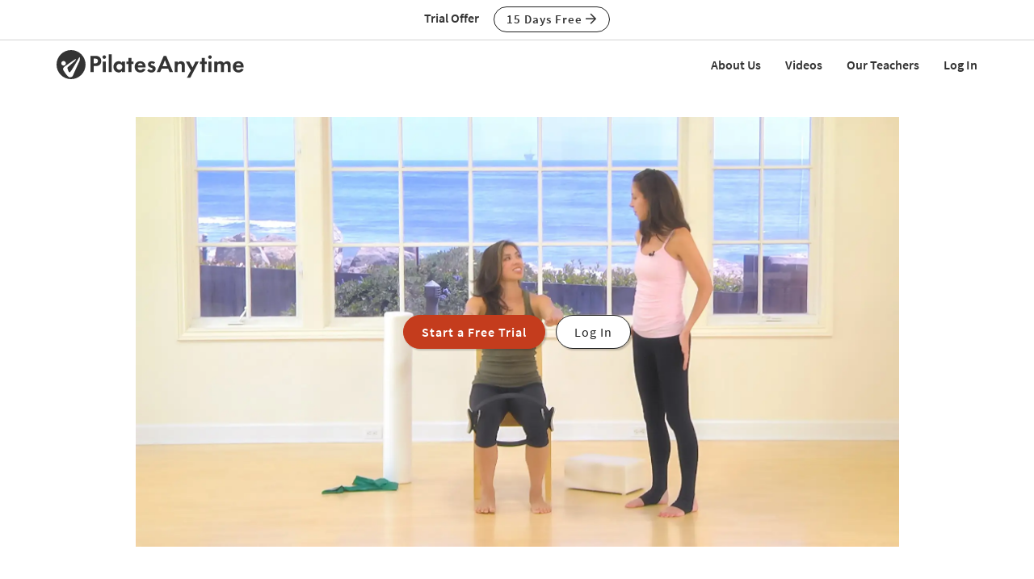

--- FILE ---
content_type: text/html;charset=UTF-8
request_url: https://www.pilatesanytime.com/workshop-view/1733/video/Pilates-Balance-Tutorial-by-Mariska-Breland
body_size: 29945
content:
<!DOCTYPE html>

<html xmlns="http://www.w3.org/1999/xhtml" prefix="og: http://ogp.me/ns#" lang="en">
<head>
<meta charset="utf-8">
<meta http-equiv="X-UA-Compatible" content="IE=edge"><script type="text/javascript">/* <![CDATA[ */_cf_loadingtexthtml="<img alt=' ' src='/cf_scripts/scripts/ajax/resources/cf/images/loading.gif'/>";
_cf_contextpath="";
_cf_ajaxscriptsrc="/cf_scripts/scripts/ajax";
_cf_jsonprefix='//';
_cf_clientid='90F62C577BC4C731120C02B61B561016';/* ]]> */</script><script type="text/javascript" src="/cf_scripts/scripts/ajax/messages/cfmessage.js"></script>
<script type="text/javascript" src="/cf_scripts/scripts/ajax/package/cfajax.js"></script>

<script type="text/javascript">/* <![CDATA[ */
	ColdFusion.Ajax.importTag('CFAJAXPROXY');
/* ]]> */</script>

<script type="text/javascript">/* <![CDATA[ */
	var _cf_class_functions=ColdFusion.AjaxProxy.init('/functions/class_functions.cfc','classFunctions');
	_cf_class_functions.prototype.isClassLocked=function(my_class_id,my_customer_id) { return ColdFusion.AjaxProxy.invoke(this, "isClassLocked","5B9090FD8D3A4C", {my_class_id:my_class_id,my_customer_id:my_customer_id});};
	_cf_class_functions.prototype.short_instructor_names_list=function(class_id,length_limit) { return ColdFusion.AjaxProxy.invoke(this, "short_instructor_names_list","5B9090FD8D3A4C", {class_id:class_id,length_limit:length_limit});};
	_cf_class_functions.prototype.show_name=function(class_id) { return ColdFusion.AjaxProxy.invoke(this, "show_name","5B9090FD8D3A4C", {class_id:class_id});};
	_cf_class_functions.prototype.saveClassView=function(my_video_id,my_customer_id,my_key,my_action,my_video_view_id,my_position,my_source) { return ColdFusion.AjaxProxy.invoke(this, "saveClassView","5B9090FD8D3A4C", {my_video_id:my_video_id,my_customer_id:my_customer_id,my_key:my_key,my_action:my_action,my_video_view_id:my_video_view_id,my_position:my_position,my_source:my_source});};
	_cf_class_functions.prototype.saveFavorite=function(my_customer_id,my_key,my_class_id,my_note) { return ColdFusion.AjaxProxy.invoke(this, "saveFavorite","5B9090FD8D3A4C", {my_customer_id:my_customer_id,my_key:my_key,my_class_id:my_class_id,my_note:my_note});};
	_cf_class_functions.prototype.addToPlaylist=function(my_customer_id,my_key,my_class_id,my_playlist_id,my_playlist_type,my_note,my_title,my_rank,bootstrap) { return ColdFusion.AjaxProxy.invoke(this, "addToPlaylist","5B9090FD8D3A4C", {my_customer_id:my_customer_id,my_key:my_key,my_class_id:my_class_id,my_playlist_id:my_playlist_id,my_playlist_type:my_playlist_type,my_note:my_note,my_title:my_title,my_rank:my_rank,bootstrap:bootstrap});};
/* ]]> */</script>

<meta name="viewport" content="width=device-width, initial-scale=1">
<meta name="theme-color" content="#ffffff">



	<link rel="stylesheet" href="https://cdn.jsdelivr.net/gh/orestbida/cookieconsent@v2.8.9/dist/cookieconsent.css" media="print" onload="this.media='all'">
	<script defer src="https://cdn.jsdelivr.net/gh/orestbida/cookieconsent@v2.8.9/dist/cookieconsent.js"></script>

	<!-- Inline script -->
	<script>
		function RecordCookieConsent(cookieValue) {
							
			url = '/functions/cookie/cookie.cfc?method=SetConsentCookies&key=-1&sessionid=FD69CCDB-D332-D96D-BE06358244D9404C' ;
			

			url = url + '&cookie_types=' +encodeURI(cookieValue.categories);

			$.get(url).success(function(data, statusText, xhr)
			{
				if (cookieValue.categories.includes("analytics")) {
					
						!function(){var analytics=window.analytics=window.analytics||[];if(!analytics.initialize)if(analytics.invoked)window.console&&console.error&&console.error("Segment snippet included twice.");else{analytics.invoked=!0;analytics.methods=["trackSubmit","trackClick","trackLink","trackForm","pageview","identify","reset","group","track","ready","alias","debug","page","once","off","on","addSourceMiddleware","addIntegrationMiddleware","setAnonymousId","addDestinationMiddleware"];analytics.factory=function(e){return function(){if(window.analytics.initialized)return window.analytics[e].apply(window.analytics,arguments);var i=Array.prototype.slice.call(arguments);i.unshift(e);analytics.push(i);return analytics}};for(var i=0;i<analytics.methods.length;i++){var key=analytics.methods[i];analytics[key]=analytics.factory(key)}analytics.load=function(key,i){var t=document.createElement("script");t.type="text/javascript";t.async=!0;t.src="https://cdn.segment.com/analytics.js/v1/" + key + "/analytics.min.js";var n=document.getElementsByTagName("script")[0];n.parentNode.insertBefore(t,n);analytics._loadOptions=i};analytics._writeKey="EvLPX0sHtxjmwGJGtZfacFnY4DX7sA2u";;analytics.SNIPPET_VERSION="4.16.1";
						analytics.load("EvLPX0sHtxjmwGJGtZfacFnY4DX7sA2u");
						
						analytics.page();
						}}();

						loadJS("https://www.googleoptimize.com/optimize.js?id=GTM-NJFMF76");

						var load_gtm = true; 
						if (load_gtm) {
							(function(w,d,s,l,i){w[l]=w[l]||[];w[l].push({'gtm.start':
							new Date().getTime(),event:'gtm.js'});var f=d.getElementsByTagName(s)[0],
							j=d.createElement(s),dl=l!='dataLayer'?'&l='+l:'';j.async=true;j.src=
							'//www.googletagmanager.com/gtm.js?id='+i+dl;f.parentNode.insertBefore(j,f);
							})(window,document,'script','dataLayer','GTM-N7W4QD');
						}
					
				}
			});
			//console.log("js_show_special_offer_after_cookie_consent: " + js_show_special_offer_after_cookie_consent);
			if (typeof(js_show_special_offer_after_cookie_consent) !== 'undefined' && typeof(this_modal_id) !== 'undefined' && js_show_special_offer_after_cookie_consent) {
				$('#'+this_modal_id).modal('show');
			}
		}

		window.addEventListener('load', function(){

			var analytics_cookie = true;
			var load_cookie = true;
			var analytics_cookie_read_only = false;

			const gpcValue = navigator.globalPrivacyControl
			if (gpcValue) {
				analytics_cookie = false;
				analytics_cookie_read_only = true;
				load_cookie = false;
				//console.log('GPC is enabled');
			}

			// obtain plugin
			var cc = initCookieConsent();

			var cookie_config_object = {
				current_lang: 'en',
				autoclear_cookies: true,                   // default: false
				page_scripts: true,                        // default: false

				// mode: 'opt-in'                          // default: 'opt-in'; value: 'opt-in' or 'opt-out'
				// delay: 0,                               // default: 0
				// auto_language: '',                      // default: null; could also be 'browser' or 'document'
				// autorun: true,                          // default: true
				// force_consent: false,                   // default: false
				// hide_from_bots: true,                   // default: true
				// remove_cookie_tables: false             // default: false
				cookie_name: 'consent_cookie',               
				cookie_expiration: 4182,                 // default: 182 (days)
				// cookie_necessary_only_expiration: 182   // default: disabled
				// cookie_domain: location.hostname,       // default: current domain
				// cookie_path: '/',                       // default: root
				// cookie_same_site: 'Lax',                // default: 'Lax'
				// use_rfc_cookie: false,                  // default: false
				// revision: 0,                            // default: 0

				autorun : load_cookie,

				onFirstAction: function(user_preferences, cookie){
					// callback triggered only once on the first accept/reject action
					//console.log("onFirstAction");
					if(!analytics_cookie_read_only) {
						RecordCookieConsent(cookie);
					}
				},

				onAccept: function (cookie) {
					//console.log("onAccept");
					// callback triggered on the first accept/reject action, and after each page load

				},

			onChange: function (cookie, changed_categories) {
				// callback triggered when user changes preferences after consent has already been given
				//console.log("onChange");
				if(!analytics_cookie_read_only) {
					RecordCookieConsent(cookie);
				}
			},

			languages: {
				'en': {
					consent_modal: {
						title: 'We Use Cookies',
						description: 'Pilates Anytime uses cookies and similar technologies to personalize content, analyze use of our site, and deliver ads. Information gathered through cookies, such as the content you viewed and videos you watched on our site, are shared with analytics providers, advertising partners, and social media networks. Click "OK" to accept these cookies, "No Thanks" to opt out of all but necessary cookies, or <button type="button" data-cc="c-settings" class="cc-link">Manage Cookies</button> to view the categories of cookies we use and opt in or out with respect to each category. If you do not accept cookies, some features of our site may not function properly. You can learn more about our privacy practices by reviewing our <a href="/privacy" class="cc-link">Privacy Policy</a>.',
						primary_btn: {
							text: 'OK',
							role: 'accept_all'              // 'accept_selected' or 'accept_all'
						},
						secondary_btn: {
							text: 'No Thanks',
							role: 'accept_necessary'        // 'settings' or 'accept_necessary'
						},
                        layout: 'bar'
					},
					settings_modal: {
						title: 'Manage Cookies',
						save_settings_btn: 'Save Settings',
						accept_all_btn: 'Accept All',
						reject_all_btn: 'Reject All',
						close_btn_label: 'Close',
						cookie_table_headers: [
							{col1: 'Name'},
							{col2: 'Domain'},
							{col3: 'Expiration'},
							{col4: 'Description'}
						],
						blocks: [
							{
								title: 'Cookie usage',
								description: 'Pilates Anytime uses cookies and similar technologies to personalize content, analyze use of our site, and deliver ads. Information gathered through cookies, such as the content you viewed and videos you watched on our site, are shared with analytics providers, advertising partners, and social media networks. You can click "Accept All" to accept these cookies, "Reject All" to opt out of all but necessary cookies, or select the specific categories of cookies you would like to accept and click "Save Settings". Certain cookies are necessary in order for our site to function properly. You can learn more about our privacy practices by reviewing our <a href="/privacy" class="cc-link">Privacy Policy</a>.'
							}, {
								title: 'Strictly necessary cookies',
								description: 'These cookies are essential for the proper functioning of this website.',
								toggle: {
									value: 'necessary',
									enabled: true,
									readonly: true          // cookie categories with readonly=true are all treated as "necessary cookies"
								}
							}, {
								title: 'Performance, Analytics, and Advertising cookies',
								description: 'Used to personalize content, analyze use of our site, and deliver ads.',
								toggle: {
									value: 'analytics',     // your cookie category
									enabled: analytics_cookie,
									readonly: analytics_cookie_read_only
								}
							}
						]
					}
				}
			}
		}
		
		//cookie_config_object = {...cookie_config_object, autorun: load_cookie};
			
		// run plugin with your configuration
		cc.run(cookie_config_object);

	});

	function loadJS(FILE_URL, async = true) {
		let scriptEle = document.createElement("script");

		scriptEle.setAttribute("src", FILE_URL);
		scriptEle.setAttribute("type", "text/javascript");
		scriptEle.setAttribute("async", async);

		document.body.appendChild(scriptEle);

		// success event 
		scriptEle.addEventListener("load", () => {
			//console.log("File loaded")
		});
		// error event
		scriptEle.addEventListener("error", (ev) => {
			console.log("Error on loading file", ev);
		});
	}
</script>



<script>

	function cta(a, location, type, href = "") {
		if (window.analytics) {
			props = { "destination": href === "" ? a.href : href, location, "text": a.innerText.trim(), type, "url": window.location.href };
			analytics.track("CTA Clicked", props);
			return true;
		}
		return false;
	}
</script>




	<meta name="Description" content="It is predicted that one in three adults over the age of 65 will experience a bad fall in their lifetime, and will develop improper movement patterns as a result of painful injuries sustained from falls. In this informative tutorial, Mariska Breland teaches you a number of assessment tests to determine a body's level of proprioception, as well as exercises to increase proprioception. Improve your balance with this tutorial!">

		<title>Balance Tutorial with Mariska Breland - Tutorial 1733 | Pilates Anytime</title>
	

<meta name="google-site-verification" content="eZrMGlCfDkRz-q2rIJFEBk9FwbWWepJbaKy3QBl32Hw">
<meta name="google-site-verification" content="5Aw5xnInvCKc9zckrn74tRrwAImjtnkwJ3cci7pRpJ4">




<link rel="image_src" href="https://images.pilatesanytime.com/2014/06/02/large_mariska_140521_ID2987-65724.jpg" />
<meta property="og:image" content="https://images.pilatesanytime.com/2014/06/02/large_mariska_140521_ID2987-65724.jpg"/>


	<meta property="og:title" content="Balance Tutorial with Mariska Breland - Tutorial 1733"/>

	<meta property="og:url" content="https://www.pilatesanytime.com/workshop-view/1733/video/Pilates-Balance-Tutorial-by-Mariska-Breland"/>

	<link rel="canonical" href="https://www.pilatesanytime.com/workshop-view/1733/video/Pilates-Balance-Tutorial-by-Mariska-Breland">


<meta property="og:site_name" content="Pilates Anytime"/>
<meta property="og:type" content="website">

	<meta property="og:description" content="It is predicted that one in three adults over the age of 65 will experience a bad fall in their lifetime, and will develop improper movement patterns as a result of painful injuries sustained from falls. In this informative tutorial, Mariska Breland teaches you a number of assessment tests to determine a body&#x27;s level of proprioception, as well as exercises to increase proprioception. Improve your balance with this tutorial&#x21;">


<meta property="fb:app_id" content="1447316865512240" />


				<link rel="apple-touch-icon" sizes="180x180" href="https://images.pilatesanytime.com/favicons/apple-touch-icon.png">
				<link rel="icon" type="image/png" href="https://images.pilatesanytime.com/favicons/favicon-32x32.png" sizes="32x32">
				<link rel="icon" type="image/png" href="https://images.pilatesanytime.com/favicons/favicon-16x16.png" sizes="16x16">
				<link rel="manifest" href="https://images.pilatesanytime.com/favicons/manifest.json">
				<link rel="mask-icon" href="https://images.pilatesanytime.com/favicons/safari-pinned-tab.svg" color="#333333">
				<link rel="shortcut icon" href="https://images.pilatesanytime.com/favicons/favicon.ico">
				<meta name="msapplication-config" content="https://images.pilatesanytime.com/favicons/browserconfig.xml">
				<meta name="msapplication-TileColor" content="#333333">				
			
		<link rel="alternate" type="application/rss+xml" title="Pilates Anytime Latest Classes" href="/rss/latest_classes.xml">
	
		
		<link rel="stylesheet" type="text/css" href="/css/jwplayer8/skins/pilates_jwplayer8_skin.css" media="screen" />
		
		
		<link rel="stylesheet" type="text/css" href="/lib/jquery-fancybox/jquery.fancybox.min.css" media="screen" />
	
	
	


	
	<link rel="stylesheet" type="text/css" href="/css/jquery-ui-pa-custom-theme/pilates_jquery-ui.css">
	
	
	
	<link href="/css/fontawesome-pro-5.15.4-web/css/all.min.css" rel="stylesheet">
	

	<!-- Bootstrap CSS for this site (compiled from /LESS/bootstrap-SITENAME.less) -->
	
	<link href="/css/bootstrap-pilates.css?v=tech1309" rel="stylesheet">

	

	<style>
   	a.tm-anchor-offset {top: -100px;}	
	</style>

	<script>

		
			js_show_special_offer_after_cookie_consent = false;
		

		var timeshift_media = timeshift_media === undefined ? {} : timeshift_media;
		timeshift_media.facebook = {};
		
		//Used by tm_tooltips.js
		timeshift_media.facebook.app_id = '1447316865512240';
		
		
			timeshift_media.logged_in = false;
		
		
		timeshift_media.debug = '0';
		
		timeshift_media.urls = {
			images: "https://images.pilatesanytime.com",
			root: "https://www.pilatesanytime.com"
		}
		
		//Used by tm_shared_functions.js
		
		thisUrl = 'https%3A%2F%2Fwww%2Epilatesanytime%2Ecom%2Fworkshop%5Fview%2Ecfm%3Fclass%5Fid%3D1733%26quality%3Dvideo';
		thisURLEncoded = 'https%3A%2F%2Fwww%2Epilatesanytime%2Ecom%2Fworkshop%5Fview%2Ecfm%3Fclass%5Fid%3D1733%26amp%3Bquality%3Dvideo';
		rootURLSecure = 'https://www.pilatesanytime.com';
		htu = "https://dltjymh90ljni.cloudfront.net/";
		fhu = "https://pilatesanytime.global.ssl.fastly.net/";
		awk = "APKAJBYFNKEQXFATT2VQ";
		
		//Used by tm_class_ajax
		pa_key = '-1';
		pa_customer_id = '-1';
	
		//Used by shows
		app_show_name = 'Program';
		
		//Used by coupons
		
		timeshift_media.currency_id = '840';
	</script>
<script type="application/ld+json">
{
  "@context": "https://schema.org",
  "@type": "Organization",
  "url": "https://www.pilatesanytime.com",
  "logo": "https://images.pilatesanytime.com/graphics/pilates/PAlogo-circle@2x.png",
  "contactPoint" : [
    { "@type" : "ContactPoint",
    "email": "support@pilatesanytime.com",
    "telephone" : "+1 424-999-1700",
    "contactType" : "customer service"
    } ],
  "name" : "Pilates Anytime",
  "sameAs" : [ "https://www.facebook.com/PilatesAnytime/",
    "https://instagram.com/pilatesanytimeus/",
	"https://www.youtube.com/PilatesAnytime",
	"https://www.pinterest.com/PilatesAnytime",
  "https://www.tiktok.com/@pilatesanytimeofficial"]
}
</script>

	<link rel="preconnect" href="https://use.typekit.net">
	<link rel="stylesheet" href="https://use.typekit.net/sgw8hqz.css">

	<link rel=preconnect href="https://fonts.googleapis.com">
	
	
	
	<script src="https://ajax.googleapis.com/ajax/libs/jquery/1.12.4/jquery.min.js"></script>
	<script defer src="https://cdnjs.cloudflare.com/ajax/libs/jquery-cookie/1.4.1/jquery.cookie.min.js"></script>
	
	
	<script defer src="/js/jquery.mobile.custom.min.js"></script>
	    
	<!-- Bootstrap -->
	<script defer src="/js/bootstrap.min.js"></script>
	
	
	
	
	<script defer src="/fancybox/jquery.mousewheel-3.0.2.pack.js"></script>
	
	
	<script src="/lib/jquery-fancybox/jquery.fancybox.min.js"></script>
	
	
	<script src="https://ajax.googleapis.com/ajax/libs/jqueryui/1.12.1/jquery-ui.min.js"></script>
	
	

	
	<script src="/js_source/custom/header_js-dist.js?v=TECH1451"></script>

	

</head>


	<body class=" tm-body-signup-bar">
	
	


<nav class="navbar yamm navbar-default navbar-fixed-top">
  
  
  <div class="tm-signup-bar-stripe">

	<section class="container">
		<div class="row">
			<div class="col-xs-12">
				<div class="text-center">
					<span class="tm-signup-bar-text"><span class="hidden-xs">Trial Offer</span></span>
					<a role="button" id="js-top-cta" class="btn btn-primary-ghost btn-xs" href="/account/new_account.cfm" onclick="cta(this, 'signup_bar', 'button');">15 Days Free <i class="far fa-arrow-right"></i></a>
				</div>
			</div>
		</div>
	</section>
</div> 
  
  <div class="container">
    <div class="navbar-header tm-navbar-row">
     
      <button type="button" class="navbar-toggle collapsed pull-left" data-toggle="collapse" data-target="#navbar" 
              aria-expanded="false" aria-controls="navbar">
        <span class="sr-only">Toggle navigation</span>
        <span class="icon-bar tm-icon-bar"></span>
        <span class="icon-bar tm-icon-bar"></span>
        <span class="icon-bar tm-icon-bar"></span>
      </button>
      
      
      
      
         <a class="navbar-left visible-xs" href="/"><img src="https://images.pilatesanytime.com/graphics/responsive/logo/PAlogo_horizontal_black.svg" alt="Pilates Anytime Logo"/></a>
      
      
         <a class="navbar-left hidden-md hidden-lg hidden-xs" href="/"
         ><img class="tm-logo-full-white js-logo-white" src="https://images.pilatesanytime.com/graphics/responsive/logo/PAlogo_horizontal_white.svg" alt="Pilates Anytime Logo"/><img class="tm-logo-full-color js-logo-color" src="https://images.pilatesanytime.com/graphics/responsive/logo/PAlogo_horizontal_black.svg" alt="Pilates Anytime Logo"/></a>
         <a class="navbar-left hidden-sm hidden-xs" href="/"
         ><img class="tm-logo-img tm-logo-full-white js-logo-white" src="https://images.pilatesanytime.com/graphics/responsive/logo/PAlogo_horizontal_white.svg" alt="Pilates Anytime Logo"/><img class="tm-logo-img tm-logo-full-color js-logo-color" src="https://images.pilatesanytime.com/graphics/responsive/logo/PAlogo_horizontal_black.svg" alt="Pilates Anytime Logo"/></a>
      
      
      
    </div>
    
    
    <div id="navbar" class="navbar-collapse collapse">
       <ul class="nav navbar-nav navbar-right">
      
		    
		    
		<li class="navbar-header"><a class="tm-navbar-header" href="/mx/about-us">About Us</a></li>
		<li class="navbar-header"><a class="tm-navbar-header" href="/mx/videos">Videos</a></li>
		<li class="navbar-header"><a class="tm-navbar-header" href="/mx/teachers">Our Teachers</a></li>
		<li class="navbar-header visible-xs"><a class="tm-navbar-header" href="/more/resources.cfm">Resources</a></li>
		
		
		        <li class="navbar-header">
                  <a href="/account/log_in.cfm">Log In</a>
               </li>
		    
		   
		     </ul>
     </div>
    </div>
</nav>


	<section class="tm-main-body-section">
 
	<div class="tm-background-stripe-black">
	<section class="container">
    <div class="row">  
	    <div class="col-lg-10 col-lg-offset-1">
			
		
			
			<div class="tm-audio-player-thumbnail" style="background-image: url(//images.pilatesanytime.com/2014/06/02/full_mariska_140521_ID2987-23897.jpg);">			
				<div class="tm-full-height-width flex-aligner">
					<div class="flex-aligner-item tm-video-preview">
						<a role="button" class="btn btn-dark-terracotta btn-lg tm-video-preview-button " href="/account/new_account.cfm?chid=1733&chidtype=class">Start a Free Trial</a>
						<a role="button" href="/account/log_in.cfm" class="btn btn-primary-ghost btn-lg tm-video-preview-button tm-margin-left-10 btn-ghost-white-bg"> Log In</a>
					</div>
				</div>
			</div>
			
			

		</div> <!-- /col2 -->
	</div> <!-- /row2 -->
	</section> <!-- /container2 -->
	</div> <!-- end stripe -->


<script>
var js_i_fav = false;
</script>





<div class="tm-background-stripe-primary-light tm-padding-bottom-20">

<section class="container">
    <div class="row">
    	
    	
    	
    	
    	<div class="col-md-8 col-sm-7">
    		<div class="row">
    			
    			
    			
    			
    			<div class="col-xs-12 tm-video-details">
    				
    					<h3 class="tm-no-top-margin">
    					Tutorial #1733
    					</h3>
    				
    				
    				<h1>Balance Tutorial</h1>
    				
    				
    				
    				<div class="row">
    					<div class="col-xs-6">15 min - Tutorial</div>
    					<div class="col-xs-6"><i class="far fa-thumbs-up"></i> 155 likes</div>
    					<div class="col-xs-6"><a href='/instructor-bio/99/Mariska-Breland-Pilates-Teacher'>Mariska Breland</a></div>    					
    					
    					
    					<div class="col-xs-6"><i class="far fa-comment"></i> <a href="#top">21 comments</a></div>
    					
    					
    					
    				</div>
    				
    				
    				
    			</div>
    			
    		</div>
    	</div>
    	
    	
    	<div class="tm-vertical-spacer visible-xs"></div>
    	
    	
    	<div class="col-md-4 col-sm-5">
    		<div class="row">
    			<div class="col-xs-6 tm-video-view-button">		    		
		    		<button id="js-like-button" data-class-id="1733" data-i-like="false" class="btn btn-sm btn-block tm-button-left btn-primary-ghost"><i class="far fa-thumbs-up"></i> Like</button>
    			</div>
    			
    			<div class="col-xs-6 tm-video-view-button">
		    		<button data-class-id="1733" data-i-queue="false" class="js-queue-button btn btn-sm btn-block tm-button-left btn-primary-ghost"><i class="far fa-plus"></i> Queue</button>
		    	</div>
    			
    		</div> 
    		<div class="row">
    			
    			
		    			    	
			    
				
				
		    	<div class="col-xs-6 tm-video-view-button">
		    		
    			</div>	
    			
    		</div>
    		
			
			<div class="row">
				<div class="col-xs-12 tm-margin-top-10 tm-margin-bottom-5">
					 
	<div class="fb-share-button" data-href="https://www.pilatesanytime.com/workshop-view/1733/video/Pilates-Balance-Tutorial-by-Mariska-Breland" data-layout="button_count" data-size="large">
		<a target="_blank" href="https://www.facebook.com/sharer/sharer.php?u=https%3A%2F%2Fwww%2Epilatesanytime%2Ecom%2Fworkshop%2Dview%2F1733%2Fvideo%2FPilates%2DBalance%2DTutorial%2Dby%2DMariska%2DBreland&amp;src=sdkpreparse" class="fb-xfbml-parse-ignore">Share on Facebook</a> 
	</div>

				</div> 
			</div> 
			
    	
    	</div>
    	
    </div>
    
    <div class="tm-vertical-spacer hidden-xs"></div>
    
    
    
<div class="row" id="js-note-div-custom">
    	    	



	<div id="added_playlists_space" style="display:none;"></div>
 
		


	

</div>

   
</section>

</div> 

<div class="tm-background-stripe-white">
<section class="container">
    
    <div class="row">
    	<div class="col-sm-6">
	    	<h2 class="tm-no-top-margin">Description</h2>
	    	<div>It is predicted that one in three adults over the age of 65 will experience a bad fall in their lifetime, and will develop improper movement patterns as a result of painful injuries sustained from falls. In this informative tutorial, Mariska Breland teaches you a number of assessment tests to determine a body's level of proprioception, as well as exercises to increase proprioception. Improve your balance with this tutorial! <br></div>
	    	<div class="tm-video-view-what-need"><span><i class="far fa-check"></i> What You'll Need</span>: Table Chair, Theraband, Magic Circle</div>
	    	
	    	
	    
	    	
	    	
    	</div>
    	<div class="col-sm-6">
	    	<h2 class="tm-sm-no-top-margin">About This Video</h2>
	    	<div class="row tm-video-about">
	    		
	    		
	    		
	    		<div class="col-md-6">
	    			<i class="far fa-signal tm-episode-detail-icon"></i>
					

							<a href="/search?sortby=recent&query=&class_levels=Suitable for all" title="Suitable for all Practices">Suitable for all</a>
						
	    		</div>
	    		
	    		
	    		<div class="col-md-6">
	    			<i class="far fa-tachometer tm-episode-detail-icon"></i>
					
						<span class="episode_none">(Pace N/A)</span>
					
	    		</div>
	    		
	    		
	    		<div class="col-md-6">
					<i class="far fa-calendar tm-episode-detail-icon"></i> Aug 03, 2014
	    		</div>
	    		
	    		
	    		<div class="col-md-6">
					<i class="far fa-dot-circle tm-episode-detail-icon" title="Styles"></i> 
					
										<a href="/search?sortby=recent&query=&class_styles=11" title="Julian Littleford Pilates Practices"> Julian Littleford Pilates</a> 
	    		</div>
	    		
	    		
	    		
		    		<div class="col-md-6">
						<i class="far fa-certificate tm-episode-detail-icon" title="Specialties"></i> 		
						
									<a href="/search?sortby=recent&query=&class_specialities=6" title="Videos for Specialty 'Seniors'">Seniors</a>, 
									<a href="/search?sortby=recent&query=&class_specialities=17" title="Videos for Specialty 'Balance'">Balance</a>, 
									<a href="/search?sortby=recent&query=&class_specialities=45" title="Videos for Specialty 'Neurological'">Neurological</a> 
		    		</div>
	    		
	    		
	    		
	    		<div class="col-md-6">
					
						<i class="far fa-eye-slash tm-episode-detail-icon" title="Viewed?"></i> <span class="episode_none">(Log In to track)</span>
					
	    		</div>
	    		
	    		
	    		
	    		</div>
	    	
    	</div>
    </div>
    
    <div class="row">
    		<div class="col-xs-12 col-md-6">
    			
		    	
						<h2>Transcript</h2>
						<details>
						<summary>
						Read Full Transcript
						</summary>
						<p>
						<p>
Hi, I'm Mariska Breland and I'm here to talk a little bit about balance. Today. Balance is something that cannot be covered in a brief tutorial. It's a huge topic. Um, in my plots for ms course, it covers about four hours and today we're going to try to condense some of the principles of it into about 20 minutes. So first thing is balance is just the ability to maintain your position over a base of support. So right now my base of support are my feet and legs. I'm standing if I was kneeling on the reformer, that's a different base of support if I'm in a quadruple position. 
</p>
<p>
That's another base of support. Seated is also a base of support and that's something that you often look at with um, elderly clients. Maybe if you have neurological clients, whether they can actually maintain their balance. Seated is something that's actually really important. Statistically, it's really interesting because one out of three adults over the age of 65 are going to fall every year and of those falls. Um, the number one cause of fatal and nonfatal injuries in people over 65 is falls. Once somebody has fallen, they're going to have a real fear of falling again, in which case they developed some really interesting compensations, a lot of which are not useful or beneficial to them. You'll find people will start to take really small steps and if you ever try to walk and take small steps, it's actually going to be a lot more difficult than if you walk with a normal stride. You can also have people have, um, balanced challenges because they're moving away from pain. 
</p>
<p>
And this is something you see a lot. So if somebody has, for instance, a painful ankle, knee or hip, they're going to sort of list towards the other side because they're trying to keep away from that painful side, in which case they're going to throw themselves off of balance. So one of my main interests as a teacher is working with neurological conditions and really understanding how the brain plays a role in these, um, different things such as balance and in terms of balance. You're getting input from your environment, from your body all of the time, and it's coming in through first your visual sense. Um, which actually in terms of balances the weakest sense. So if somebody is really relying on their vision for balance, that's actually not a great thing because that's going to be the most easily upset with things like perturbations, which would be like if you're knocked off balance your vision, um, has to kind of reestablish where you are in space. Secondly, you have the appropriate septic systems, so your appropriate sectors are your ability to know where you are in space. And there are also, um, things that respond for instance, to stretch. 
</p>
<p>
So if I lean forward, I'm getting the signal to my brain on my appropriate sectors and my feet that there's more pressure so that I need to stabilize by making some sort of adjustment. Finally, you have your vestibular sense. So your vistibular senses your inner ear and it's three canals that basically are filled with liquid. So if you turn your head in one direction, the in your inner ear canal is going to sort of flow to one side or it might, you know, come back to the other side. And this is really helping you with positional changes. And especially head movements. Um, if somebody has a vestibular balance problem, they will probably describe it as they're dizzy a lot, or they feel like they're drunk or that the earth is moving or they're rocking or something like that. Visual stuff you'll obviously know because they'll probably tell you if they have a visual problem, appropriate deceptive problems. 
</p>
<p>
A lot of times people don't know they have. So this is something that you can test for, and we'll talk about that in a second, how to do it. Other things that are gonna impact balance are going to be muscle strength and muscle imbalances. So if somebody, for instance, has really weak hips and they're trying to stand on one leg and they dip into their hip a lot because their glute meat isn't strong enough to hold them up, that's something that's gonna impact balance, ankle imbalances and ankle flexibility problems. So if somebody can't stretch their calf enough to really take a step forward and keep their calf down and maintain their balance with that, that can be a problem. Can also be problems, again, with flexibility and pain. So I'm going to bring 'em Kaita in. So k two is my Guinea pig today cause I want to start talking about, um, some things you can do to assess people's balance. So probably the most, um, simple thing is to just use a chair. 
</p>
<p>
I'm gonna have you have a seat in this lovely chair that matches perfectly it's environment. So first thing I actually want to test, um, proprioception. So again, appropriate assumption is the ability to know where you are in space. So I want you to not looking at your legs, take your right heel and drag it up to your left knee. So just slide your heel on your shin and then lower it back down and then you're going to go to the other side. So opposite light comes in and actually wants you to bring your heel forward on your leg. Good. And then you just pull it up and lower it back down. 
</p>
<p>
And so what you're looking for here and can keep going is whether she can do this without her leg, kind of shimmying all around. She really knows where her leg is in space. And this is, um, something, if you go to a neurologist and never have to get tested by a neurologist, you'll probably get this test to see how your appropriate assumption is. So if for instance, she came in and she was, um, do it like crazy like that, you can't figure out, like if she was doing something like this, then I would say, okay, we're going to probably need to work on her proprioception, okay, feet down. And then the next one you're going to do is sit to stand. Sit to stand is a really, um, key diagnostic tool because it points out a lot of weaknesses of which I'm sure k two doesn't have. But go ahead and come up to standing. 
</p>
<p>
So she came to standing and then sit back down and then we're going to do that. So we'll come to standing. There's the train making its appearance. We're gonna come back up to standing and then sit back down. Now let's say Kaita didn't have good balance. One of her compensatory things that she would do most likely. 
</p>
<p>
And you wouldn't necessarily, you know, need to cue this. You would just want to see if it happens is she would hold the chair while she was coming up. So she might come sit to stand and hold the chair to like give herself a little assist up. And especially on the way down she might be looking back to make sure the chairs there cause she was nervous that she might fall. Okay. So on the next one, let's go ahead and come up to standing and then we're going to do a little test called the Romberg test. 
</p>
<p>
We're just going to have you reach your arms forward and then I would stand near her just to make sure she, if she does have bad balance, if she feels like she's going to fall, I want you to first lengthen your lower back a little bit. Good, grow taller and then shut your eyes. So what you want to look for and she has really great proprioception cause she has like no sway at all but if she started to sway back and forth. So if you want to like move back a little bit and forth, like if there was a big sway like this and go ahead and open your eyes, then you would know that the appropriate sectors in her feet weren't kicking in properly. Okay. So another thing that you could look for is if somebody is doing the stand to sit and they sort of plopped down. So if you can sit not so gracefully as you normally would and they sort of plopped down like that, it could indicate a couple of things. First, it could indicate a lot of weakness in the hamstrings and glutes, but it can also, um, have that somebody is in pain. 
</p>
<p>
So if they have more pain, they're going to sit down a little bit less gracefully. Okay. So come up one more time. So come sit to sand. Nice. Um, one other thing I, I neglected to mention is when you're watching people, if their knees knockin when they're standing up, there's probably either tightness or a muscle imbalance that's coming from the inner thighs in terms of the outer thighs. So just look, look for things like that. Whether the knees go out or in. So I'm gonna take her into something called the tandem stance, which normally is another exercise done in neurological exam. So you're gonna bring your heel in line with your toes of your opposite foot. So this actually sets you really off balance because we've just taken, um, and made something more of a balance challenge by making your base of support smaller. So for her, it looks like to me that your weight is back in your back foot entirely. 
</p>
<p>
So I want you to balance it out, right so that you're moving your weight evenly. So how does that feel different? Do you feel a little more wobbly? Right? So you're gonna feel more wobbly if you're in the support of both legs. So normally in a neurological exam you would actually have the heel to toe walk, like a drunk driver test. But, um, here you're just looking for how people are balancing everything out and then go ahead and return back and then you would do the other leg. So sometimes when people aren't standing evenly between their two legs, that can be another indication that there's pain. Especially like in an ankle, that they're just going to favor one side over another and then go ahead and come back to center. And then I would do one. Um, now we're going to talk a little bit about a couple of different strategies. 
</p>
<p>
People have to keep their balance in. A great way to see it is for her to stand on one leg. So just lift a leg up, pick a leg, your favorite leg. So the first thing that's going to happen for her to maintain her balance is something called the ankle strategy. So she has good balance in her ankle. You can see if you look at it that her foot is either hurting and inverting the tiniest little bit. 
</p>
<p>
You'll see all the little muscles in her foot and her ankles start to work, especially if I know she's a dancer, so she can do this. Go ahead and extend that leg forward and then take your leg out to the side towards me. So she just began to initiate a little bit of the hip strategy, which is the second place that's going to come into play, which is that she's going to maneuver her hip a little bit to maintain her balance in that position. And then you can come back to standing and then let's say she was standing on one leg and then she was a little bit wobbly. So we know maybe her ankles a little bit wildly and her hips getting a little bit wobbly. And let's say there was some sort of, um, outside force what she just did with something called the step strategy. 
</p>
<p>
So the final keeper of balance and in that test is that you would step out of it to just reestablish a bigger base of support and make yourself, you know, not fall down, which is important. But, um, sometimes if people have really poor balance, their step strategy is wrong and then they'll fall away from the direction they should be stepping. So you would want to look to see, you know, if she's stepping in the right direction. Okay. So another way to look at strength and balances. I want you to stand up with your right leg a little bit forward and your left leg a little bit back. So go ahead and press up. So this time she would press up and it will be more with her left leg that she's pressing up. And then go ahead and sit it back down in the chair. Moved a little bit good. And again, so we'll stand up once on the side and sit it back down. And looking at her, my guess is that she doesn't stand up like this. Normally switch legs. 
</p>
<p>
So people are, you know, always one side dominant and so she's probably right side dominant and likes to stand up with her right leg and people are gonna stand up with their strong leg back. And if somebody has a weakness, especially if they have a neurological weakness and you're trying to reprogram in movement, that might be a little bit more therapeutic for them, then you would ask them to stand up with their opposite, their strong leg forward instead of back. And you can watch that. You'll, you can see that the hips will be a little bit less cooperative when you're doing the side that isn't as strong. <v 2>Good. <v 0>So those are just a couple of little quick tests, um, to do. Some of them can be found in. There's two big um, physical therapy balance assessments. 
</p>
<p>
One's called Tinetti and one's called Berg. Some of these exercises are in there. I want to do one other one that can show more of a dynamic um, motion. And so we're going to grab the moon box and we're going to have as if this was a step and you could use this step if you have steps, I'm just going to have you step up one foot to the box and then back. But you're not going to actually stand on it. 
</p>
<p>
You can even just tap your toes to it. So your tap and back and tap and back. And so what I want to look at here is how much are her hips moving side to side? Like is she dipping into her hip when she's moving? Cause that would show, let's say you dip into your hip. So let's, that makes me think that this glute need and these muscles need to be strengthened so that she can be a little bit more even when she's stuffing. And then also can she do it quickly? 
</p>
<p>
So how fast can not speed adjust. Because when you're walking on the floor, your body has to make all these tiny micro adjustments all of the time because every step you take is going to be slightly different from the last step that you took. Okay? You can go ahead and stop. So do three exercises that would sort of address a couple of the different problems that we might have. And the first one, I want you to grab the magic circle and then have a seat in the chair and you're gonna step through the magic circle so that the little pads of the magic circle come right above your knees. And let's say she was getting up and we had seen maybe her knees were knocking together as she was standing up. And we want to work on her being able to be more stable and really standing into, um, her feet and engaging her outer hips. So go ahead. From there, you can reach your arms forward and then you're going to come up to standing, keeping equal pressure on the circle and then lower down, coming back down <v 2>and again lifting up <v 0>and then coming back down. 
</p>
<p>
And you can pull your ribs back a little bit so you can, you know, throw some plots in there and adjust people's posture and making sure that you have the pressure out. So does it feel different from how you would normally stand up? Yeah. Yeah cause he was firing a little bit more into the outside. So I actually liked the magic circle too with bridging with anything that you want to give a little bit more feedback if that's an area you want to strengthen. So I will take that. And we talked about the ankle being the primary keeper of balance. 
</p>
<p>
And so a couple of just different ankle exercises. First we're going to use the therabands your theraband. I want you to wrap it around your feet, sort of tie them together. So step over them and then just wrap it around a couple of times. Yeah. Just so you basically perfect. 
</p>
<p>
And then you're gonna hold on to either side and pull them away from each other. Nice. And then keeping your feet along the floor, you're going to slide your feet open so you're engaging the everters of your foot and then pull it back to center. And you just have to be careful that this doesn't come off. And if she's trying, if it's um, coming off a little bit too much, she can ever lift her feet up, lift your toes off a little bit. Yeah. And then pull back in. So where do you feel that feel it is? Yeah. So in the perennials, which I understand are being renamed. Yeah. And just make sure that it doesn't fall off to keep up the Palladio's world and all the physical therapists guessing they're changing the name of the perennials to the fibular as longest or something. 
</p>
<p>
I don't know. But that is the muscle that we're trying to target. Have your feet reaching forward and we're going to actually make sure that the foam roller is below her knees. So lengthen your feet. And then we're just going to squeeze in Switzerland. Isometric, hold in towards the foam roller and then release. And I symmetric, squeezed in Nice and release. So you could do like an isometric squeeze and hold for a count of 10, two, three, four, five, six, seven, eight, nine, 10 and release. And so this is working that the muscles that invert the foot. 
</p>
<p>
And so you can sometimes see that the muscle will be different. Like sometimes you would need to work the everters and not the inverters, the inverters, not the inverters, but sometimes there's just an overall ankle weakness and you would want to work the ankle a little bit and there's dozens of exercises that you could do. Um, but these are some easy ones with just some props that you probably have around the studio or the house you are done. Thank you very much. </p>

						</p>
						</details>
					
				
    		</div> 
    </div> 
    
</section>
</div>


    	
	<div class="tm-background-stripe-light tm-no-padding-bottom">
	<section class="container">
		<div class="row">
			<div class="col-xs-12">
	
	
	
<section class="container tm-main-area">
<div class="tm-main-area-section" id="c-the-teacher's-corner:-improving-balance">  
    
    
    
	<div class="row">
		
		
		<div class="col-sm-7 tm-thumbnail-row-header">
			<h2>The Teacher's Corner: Improving Balance</h2>
		</div>
		
		<div class="col-sm-5 tm-thumbnail-row-more-link">
			<a role="button" class="btn btn-xs btn-default-ghost" href="/program-playlist/1082281/Pilates-The-Teachers-Corner-Playlist-26-Improving-Balance">Go to this Program Playlist <i class="far fa-arrow-right"></i></a>
		</div>
		
	</div>
	
	
	
    
    

	
    <div class="tm-vertical-spacer"></div>
    
    
    <div class="row">
    
		
			
			<div class="col-sm-4 ">			
 				

	<div class="tm-video-thumb">
	
		

<script>
  if (typeof timeshift_media != 'undefined') {
        timeshift_media.class_thumbnails["1499"] = {};
  	}
</script>

<a class="tm-video-thumb-customer" target="_top" href="/class-view/1499/video/Pilates-Chair-Exercises-for-Seniors-by-Sherri-Betz"  data-class_id="1499">	
	<div class="tm-thumbnail-container">
		<div class="tm-position-parent tm-thumbnail-img-container">
			
			<div class="tm-position-top-right tm-inline-block">
                <i class="far fa-closed-captioning tm-fa-thumbnail-icon"></i>
                
            </div>
            <div class="tm-position-bottom-right">
            	<i class="js-eyeball tm-eyeball far fa-eye" data-class_id="1499"></i>
            </div>
			<div class="tm-thumbnail-desc">Sherri Betz teaches a Pilates workout designed for older adults who lack the mobility to get down and up from a Mat without assistance.<p></p><i class="far fa-calendar"></i> Feb 26, 2014</div>
			<img src="//images.pilatesanytime.com/2014/01/21/forum_sherri_131218_ID2593-57960.jpg" alt="Thumbnail image">
			<div class="tm-position-bottom-block tm-thumbnail-progress" style="width:0%" data-class_id="1499" id="progress_bar1499"></div>
			
			
		</div> 
		<div class="tm-thumbnail-class-info-container">
			<div class="row">
				
					<div class="col-xs-12">
				
						<div class="tm-truncate-ellipsis">
						
						<strong>Chair Exercises for Seniors</strong>
						</div>
					</div> 
			
			</div> 
			<div class="clearfix"></div>
			<div class="pull-left">Sherri Betz</div>
			<div class="pull-right">
				
			</div>
			<div class="clearfix"></div>
			<div class="pull-left">
				<i class="far fa-signal tm-thumbnail-fa"></i> Beginner 
			</div>
			<div class="pull-right"><i class="far fa-clock tm-thumbnail-fa"></i> 65 min</div>
			<div class="clearfix"></div>
			
			
			
			<div class="tm-thumbnail-slide-bottom-space"></div>
		</div> 
		
			<div class="tm-thumbnail-bottom-bar">
				<div class="row">
					<div class="col-xs-9 col-sm-9 col-md-9 col-lg-9">
						<div class="tm-truncate-ellipsis">
							Polestar Pilates®
						</div>
					</div>
					<div class="col-xs-3 col-sm-3 col-md-3 col-lg-3">
						
							<div class="pull-right tm-truncate-ellipsis">
    						No Apparatus 
							</div>
						
					</div> 
				</div> 
				<div class="clearfix"></div>
			</div> 			
		
		<div class="clearfix"></div>
	</div> 
</a>

		   
	</div>
	

	
	
			</div>
			
			
			<div class="col-sm-4 ">			
 				

	<div class="tm-video-thumb">
	
		

<script>
  if (typeof timeshift_media != 'undefined') {
        timeshift_media.class_thumbnails["1733"] = {};
  	}
</script>

<a class="tm-video-thumb-customer" target="_top" href="/workshop-view/1733/video/Pilates-Balance-Tutorial-by-Mariska-Breland"  data-class_id="1733">	
	<div class="tm-thumbnail-container">
		<div class="tm-position-parent tm-thumbnail-img-container">
			
				<span class="tm-position-top-left tm-inline-block label tm-label-info">This Video</span>
			
			<div class="tm-position-top-right tm-inline-block">
                <i class="far fa-closed-captioning tm-fa-thumbnail-icon"></i>
                
            </div>
            <div class="tm-position-bottom-right">
            	<i class="js-eyeball tm-eyeball far fa-eye" data-class_id="1733"></i>
            </div>
			<div class="tm-thumbnail-desc">In this informative tutorial, Mariska Breland teaches you a number of assessment tests to determine a body's level of proprioception.<p></p><i class="far fa-calendar"></i> Aug 03, 2014</div>
			<img src="//images.pilatesanytime.com/2014/06/02/forum_mariska_140521_ID2987-65724.jpg" alt="Thumbnail image">
			<div class="tm-position-bottom-block tm-thumbnail-progress" style="width:0%" data-class_id="1733" id="progress_bar1733"></div>
			
			
		</div> 
		<div class="tm-thumbnail-class-info-container">
			<div class="row">
				
					<div class="col-xs-12">
				
						<div class="tm-truncate-ellipsis">
						
						<strong>Balance Tutorial</strong>
						</div>
					</div> 
			
			</div> 
			<div class="clearfix"></div>
			<div class="pull-left">Mariska Breland</div>
			<div class="pull-right">
				
			</div>
			<div class="clearfix"></div>
			<div class="pull-left">
				Tutorial
			</div>
			<div class="pull-right"><i class="far fa-clock tm-thumbnail-fa"></i> 15 min</div>
			<div class="clearfix"></div>
			
			
			
			<div class="tm-thumbnail-slide-bottom-space"></div>
		</div> 
		
			<div class="tm-thumbnail-bottom-bar">
				<div class="row">
					<div class="col-xs-9 col-sm-9 col-md-9 col-lg-9">
						<div class="tm-truncate-ellipsis">
							Julian Littleford Pilates
						</div>
					</div>
					<div class="col-xs-3 col-sm-3 col-md-3 col-lg-3">
						
							<div class="pull-right tm-truncate-ellipsis">
    						Tutorial 
							</div>
						
					</div> 
				</div> 
				<div class="clearfix"></div>
			</div> 			
		
		<div class="clearfix"></div>
	</div> 
</a>

		   
	</div>
	

	
	
			</div>
			
			
			<div class="col-sm-4 ">			
 				

	<div class="tm-video-thumb">
	
		

<script>
  if (typeof timeshift_media != 'undefined') {
        timeshift_media.class_thumbnails["3001"] = {};
  	}
</script>

<a class="tm-video-thumb-customer" target="_top" href="/class-view/3001/video/Pilates-Osteoporosis-Safe-Mat-by-Amy-Havens"  data-class_id="3001">	
	<div class="tm-thumbnail-container">
		<div class="tm-position-parent tm-thumbnail-img-container">
			
				<span class="tm-position-top-left tm-inline-block label tm-label-warning">Watch Next</span>
			
			<div class="tm-position-top-right tm-inline-block">
                <i class="far fa-closed-captioning tm-fa-thumbnail-icon"></i>
                
            </div>
            <div class="tm-position-bottom-right">
            	<i class="js-eyeball tm-eyeball far fa-eye" data-class_id="3001"></i>
            </div>
			<div class="tm-thumbnail-desc">Seniors, Osteoporosis Safe, Balance, Standing, Gentle<p></p><i class="far fa-calendar"></i> Apr 02, 2017</div>
			<img src="//images.pilatesanytime.com/2017/03/24/forum_amy_170307_PA5040-34201.jpg" alt="Thumbnail image">
			<div class="tm-position-bottom-block tm-thumbnail-progress" style="width:0%" data-class_id="3001" id="progress_bar3001"></div>
			
			
		</div> 
		<div class="tm-thumbnail-class-info-container">
			<div class="row">
				
					<div class="col-xs-12">
				
						<div class="tm-truncate-ellipsis">
						
						<strong>Osteoporosis Safe Mat</strong>
						</div>
					</div> 
			
			</div> 
			<div class="clearfix"></div>
			<div class="pull-left">Amy Havens</div>
			<div class="pull-right">
				
			</div>
			<div class="clearfix"></div>
			<div class="pull-left">
				<i class="far fa-signal tm-thumbnail-fa"></i> Beginner 
			</div>
			<div class="pull-right"><i class="far fa-clock tm-thumbnail-fa"></i> 35 min</div>
			<div class="clearfix"></div>
			
			
			
			<div class="tm-thumbnail-slide-bottom-space"></div>
		</div> 
		
			<div class="tm-thumbnail-bottom-bar">
				<div class="row">
					<div class="col-xs-9 col-sm-9 col-md-9 col-lg-9">
						<div class="tm-truncate-ellipsis">
							Pilates Conservatory®
						</div>
					</div>
					<div class="col-xs-3 col-sm-3 col-md-3 col-lg-3">
						
							<div class="pull-right tm-truncate-ellipsis">
    						Mat 
							</div>
						
					</div> 
				</div> 
				<div class="clearfix"></div>
			</div> 			
		
		<div class="clearfix"></div>
	</div> 
</a>

		   
	</div>
	

	
	
			</div>
			
		<div class="col-xs-12 visible-xs-block tm-thumbnail-center-more-link">
			<a role="button" class="btn btn-xs btn-default-ghost" href="/program-playlist/1082281/Pilates-The-Teachers-Corner-Playlist-26-Improving-Balance">Go to this Program Playlist <i class="far fa-arrow-right"></i></a>
		</div>
		
		
    </div>
</div>
</section> <!-- /container -->

	
			</div> 
		</div> 
	</section> 
	</div> 
	

    
    
	<section class="container">
		<div class="row">
			<div class="col-md-7 col-lg-7">
				
			    
<input type="hidden" data-forum_id="1" data-thread_id="">

<!-- page stuff -->


    <!-- count total pages -->
	

	 <!-- figure where to start -->
	
<!-- end page stuff -->

<div class="modal fade" id="image_modal" tabindex="-1" role="dialog" aria-labelledby="image_modal_label">
  <div class="modal-dialog modal-lg" role="document">
    <div class="modal-content">
    
      <div class="modal-header">
        <button type="button" class="close" data-dismiss="modal" aria-label="Close"><span aria-hidden="true">&times;</span></button>
        <h4 class="modal-title" id="image_modal_label">Add Image</h4>
      </div>
      
      <div class="modal-body" style="min-height:350px;">

				<div class="row">
					<div class="col-xs-12">
							<input type="hidden" id="image_filename">
							<input type="hidden" id="image_src">
							<input type="hidden" id="image_id">
							<input type="hidden" id="image_randomizer">
							<input type="hidden" id="image_today">
							
				      <iframe class="embed-responsive-item" allowfullscreen id="image_iframe"
				      	src="/forums/image/image_upload.cfm" width="100%" height="300" frameborder="0" allowtransparency="true">
				      </iframe>
					</div>
				</div>
	      
	     </div>

	      <div class="modal-footer">
	      	<div>
	      		<button id="js-image-link" disabled type="button" role="button" class="btn btn-primary" href="/">
	      			Use This Image</button>
	        	<button type="button" data-dismiss="modal" class="btn btn-default" href="/">
	        		Cancel</button>
	      	</div>
				</div>
				      
    </div>
  </div>
</div>


<div class="modal fade" id="link_modal" tabindex="-1" role="dialog" aria-labelledby="link_modal_label">
  <div class="modal-dialog" role="document">
    <div class="modal-content">
    
      <div class="modal-header">
        <button type="button" class="close" data-dismiss="modal" aria-label="Close">
        		<span aria-hidden="true">&times;</span></button>
        <h4 class="modal-title" id="link_modal_label">Add Link</h4>
      </div>
      
      <div class="modal-body">

				<div class="row">
					<div class="col-xs-12">
						<div class="form-group">
							<label for="link_title">Display Text</label>
				      <input class="form-control" name="link_title" id="link_title" type="text"></input>
						</div>
					</div>
				</div>
				
				<div class="row">
					<div class="col-xs-12">
						<div class="form-group">
							<label for="link_url">Web Address (URL)</label>
				      <input class="form-control" name="link_url" id="link_url" type="url"
				      	placeholder="https://www.site_name.com"></input>
						</div>
					</div>
	      </div>
	      
				<div class="row">
					<div class="col-xs-12">
						<div class="form-group">
				      Test This Link: <span id="test_link"></span>
						</div>
					</div>
	      </div>
	      
	     </div>

	      <div class="modal-footer">
	      	<div>
	      		<button type="button" id="js-url-link" krole="button" class="btn btn-primary" href="/">
	      			Insert Link</button>
	        	<button type="button" data-dismiss="modal" class="btn btn-default" href="/">
	        		Cancel</button>
	      	</div>
				</div>
				      
    </div>
  </div>
</div>






<div class="modal fade" id="mention_modal" tabindex="-1" role="dialog" aria-labelledby="mention_modal_label">
  <div class="modal-dialog" role="document">
    <div class="modal-content">
    
      <div class="modal-header">
        <button type="button" class="close" data-dismiss="modal" aria-label="Close">
        	<span aria-hidden="true">&times;</span></button>
        <h4 class="modal-title" id="mention_modal_label">Mention</h4>
      </div>
      
      <div class="modal-body" style="max-height: calc(100vh - 200px); overflow-y: auto;">
			
			<div class="row">
				<div class="col-xs-12">
					<div class="form-group">
					
					<div>
						
							
							<table id="thread_customers" class="table table-hover table-striped table-borderless" 
								 style="cursor:pointer; width:100%">
							
							
								<tr class="js-modal-mention-link" data-customer-id="1356"
									data-profile-name="Mariska Breland">
									<td scope="row" class="col-xs-3 col-sm-3">
										<img class="tm-img-rounded" style="border:0px solid gray;" src="//images.pilatesanytime.com/2013/03/16/mini_cmariskaheadshot-97720.jpg" alt="Mariska Breland" /></td>
									<td style="text-align:left;">Mariska Breland (Teacher)</td>
									
								</tr>
								
								<tr class="js-modal-mention-link" data-customer-id="128770"
									data-profile-name="Paula W">
									<td scope="row" class="col-xs-3 col-sm-3">
										<img class="tm-img-rounded" style="border:0px solid gray;" src="//images.pilatesanytime.com/2015/07/28/mini_cphoto-19119.jpg" alt="Paula W" /></td>
									<td style="text-align:left;">Paula W </td>
									
								</tr>
								
								<tr class="js-modal-mention-link" data-customer-id="38981"
									data-profile-name="Len P">
									<td scope="row" class="col-xs-3 col-sm-3">
										<img class="tm-img-rounded" style="border:0px solid gray;" src="//images.pilatesanytime.com/2016/08/23/mini_cLenB-44641.jpg" alt="Len P" /></td>
									<td style="text-align:left;">Len P </td>
									
								</tr>
								
								<tr class="js-modal-mention-link" data-customer-id="34976"
									data-profile-name="Nicola E">
									<td scope="row" class="col-xs-3 col-sm-3">
										<img class="tm-img-rounded" style="border:0px solid gray;" src="//images.pilatesanytime.com/graphics/pilates/pilates_generic_profile_image_full_gray.jpg?width=50" alt="Nicola E" /></td>
									<td style="text-align:left;">Nicola E </td>
									
								</tr>
								
								<tr class="js-modal-mention-link" data-customer-id="5709"
									data-profile-name="Maryann T">
									<td scope="row" class="col-xs-3 col-sm-3">
										<img class="tm-img-rounded" style="border:0px solid gray;" src="//images.pilatesanytime.com/graphics/pilates/pilates_generic_profile_image_full_gray.jpg?width=50" alt="Maryann T" /></td>
									<td style="text-align:left;">Maryann T </td>
									
								</tr>
								
								<tr class="js-modal-mention-link" data-customer-id="89596"
									data-profile-name="Julie L">
									<td scope="row" class="col-xs-3 col-sm-3">
										<img class="tm-img-rounded" style="border:0px solid gray;" src="//images.pilatesanytime.com/2015/02/04/mini_cIMG_0022-71916.jpg" alt="Julie L" /></td>
									<td style="text-align:left;">Julie L </td>
									
								</tr>
								
								<tr class="js-modal-mention-link" data-customer-id="118203"
									data-profile-name="Avishag H">
									<td scope="row" class="col-xs-3 col-sm-3">
										<img class="tm-img-rounded" style="border:0px solid gray;" src="//images.pilatesanytime.com/graphics/pilates/pilates_generic_profile_image_full_gray.jpg?width=50" alt="Avishag H" /></td>
									<td style="text-align:left;">Avishag H </td>
									
								</tr>
								
								<tr class="js-modal-mention-link" data-customer-id="19704"
									data-profile-name="SMLondon">
									<td scope="row" class="col-xs-3 col-sm-3">
										<img class="tm-img-rounded" style="border:0px solid gray;" src="//images.pilatesanytime.com/2012/06/02/mini_cLunch-23335.jpg" alt="SMLondon" /></td>
									<td style="text-align:left;">SMLondon </td>
									
								</tr>
								
								<tr class="js-modal-mention-link" data-customer-id="98593"
									data-profile-name="Helen O">
									<td scope="row" class="col-xs-3 col-sm-3">
										<img class="tm-img-rounded" style="border:0px solid gray;" src="//images.pilatesanytime.com/graphics/pilates/pilates_generic_profile_image_full_gray.jpg?width=50" alt="Helen O" /></td>
									<td style="text-align:left;">Helen O </td>
									
								</tr>
								
								<tr class="js-modal-mention-link" data-customer-id="23002"
									data-profile-name="Penny M">
									<td scope="row" class="col-xs-3 col-sm-3">
										<img class="tm-img-rounded" style="border:0px solid gray;" src="//images.pilatesanytime.com/2013/10/26/mini_c_MG_1587-81557.jpg" alt="Penny M" /></td>
									<td style="text-align:left;">Penny M </td>
									
								</tr>
								
								<tr class="js-modal-mention-link" data-customer-id="37518"
									data-profile-name="Holly Holland">
									<td scope="row" class="col-xs-3 col-sm-3">
										<img class="tm-img-rounded" style="border:0px solid gray;" src="//images.pilatesanytime.com/2018/09/05/mini_cHollyhead-70215.jpg" alt="Holly Holland" /></td>
									<td style="text-align:left;">Holly Holland </td>
									
								</tr>
								
								<tr class="js-modal-mention-link" data-customer-id="47372"
									data-profile-name="Claire V">
									<td scope="row" class="col-xs-3 col-sm-3">
										<img class="tm-img-rounded" style="border:0px solid gray;" src="//images.pilatesanytime.com/2014/01/05/mini_cme2-89103.jpg" alt="Claire V" /></td>
									<td style="text-align:left;">Claire V </td>
									
								</tr>
								
								<tr class="js-modal-mention-link" data-customer-id="123"
									data-profile-name="Kristi Cooper">
									<td scope="row" class="col-xs-3 col-sm-3">
										<img class="tm-img-rounded" style="border:0px solid gray;" src="//images.pilatesanytime.com/2010/10/29/mini_cphoto-25107.jpg" alt="Kristi Cooper" /></td>
									<td style="text-align:left;">Kristi Cooper </td>
									
								</tr>
								
								<tr class="js-modal-mention-link" data-customer-id="13012"
									data-profile-name="Anna S">
									<td scope="row" class="col-xs-3 col-sm-3">
										<img class="tm-img-rounded" style="border:0px solid gray;" src="//images.pilatesanytime.com/2014/06/25/mini_cIMG_4324-57818.jpg" alt="Anna S" /></td>
									<td style="text-align:left;">Anna S </td>
									
								</tr>
								
								</table>
							
					</div>
					
					</div>
				</div>
      </div>
      
      </div>
      
      <div class="modal-footer">
      	<div>
        	<button type="button" data-dismiss="modal" class="btn btn-default" href="/">Cancel</button>
      	</div>
      </div>
      
    </div>
  </div>
</div>
		<a name="top" class="tm-anchor-offset"></a>
		<div class="row">
			<div class="col-xs-12 col-md-8">
				<div class="tm-inline-block">
					<h2>Comments</h2>
				</div>
				
					<div class="text-center">
						<div class="tm-comments-skip-latest">
							<a role="button" class="btn btn-xs btn-primary-ghost" href="/forums/forum.cfm?action=read&thread_id=2582&forum_id=1&page=3#bottom">Skip to Latest <i class="far fa-arrow-right"></i></a>
						</div>
					</div>
				
			</div> <!-- /col -->
		</div> <!-- /row -->
		

	<div class="tm-divider">
	</div>
	
	

	<div id="js-comment-observer">
	
<a name="comments" class="anchor_offset"></a>
<a name="28748" class="anchor_offset"></a>


<div class="row tm-comment-container">

	
	<div class="col-xs-3 col-sm-2">
		<div class="text-center">
		<a href="/account/profile.cfm?cust_id=13012"><img class="tm-img-rounded"/ src="//images.pilatesanytime.com/2014/06/25/thumb_cIMG_4324-57818.jpg" alt="Anna S" /></a>
		
		
   		
   			<div style="margin-top:4px;">
   			<a title="Teaser (239,384 PA Points)" 
   			   href="/account/profile.cfm?cust_id=13012"><img border=0 
   			   src="//images.pilatesanytime.com/graphics/points/points_sm_gray_5.png">
   			</a>
   			</div>
   		
		</div>
	</div>

	<div class="col-xs-9 col-sm-10">
		<div class="row">
		
			
			<div class="col-xs-12 col-sm-6">
				<strong><a href="/account/profile.cfm?cust_id=13012"
					>Anna S</a></strong>
			</div>

						
			<div class="col-xs-12 col-sm-6" >
				<div class="pull-right">
					
				</div>
			</div>	

			
			
			<div class="col-xs-12">
				<div class="tm-comments-like-text" id="comment_likes_28748">
					
					
						<!-- Other people have liked it -->
						
							<a data-comment-who-likes-id="28748" href="javascript:;">
							   2 people</a> 
						like this.
					
				</div>
			</div>
			
		</div>
		
		<div class="row">
			<div class="col-xs-12">
				<div class="tm-comments-text">
				
				
				
				Thank you Mariska! This 20 minutes makes me want more of what you have to offer.  I Work a great deal with the 50-70 demographic and your knowledge is articulate and captivating. Thank you for the gift of sharing. Is your workshop available on this site?   <br>  <br>  <br>  <br>  <br>  <br>  <br>  
				</div>
			</div>
		</div>
		
		<div class="row tm-comments-date-line">
			<div class="col-xs-12 col-sm-6">
				<div class="tm-comments-post-date">
					11 years ago
				</div>
			</div>
			<div class="col-xs-12 col-sm-6">
				<div class="pull-right">
						
				</div>
			</div>
		</div>
	</div> 
</div> 

<a name="comments" class="anchor_offset"></a>
<a name="28763" class="anchor_offset"></a>


<div class="row tm-comment-container">

	
	<div class="col-xs-3 col-sm-2">
		<div class="text-center">
		<a href="/account/profile.cfm?cust_id=123"><img class="tm-img-rounded"/ src="//images.pilatesanytime.com/2010/10/29/thumb_cphoto-25107.jpg" alt="Kristi Cooper" /></a>
		
		
   		
   			<div style="margin-top:4px;">
   			<a title="Teaser (853,458 PA Points)" 
   			   href="/account/profile.cfm?cust_id=123"><img border=0 
   			   src="//images.pilatesanytime.com/graphics/points/points_sm_gray_5.png">
   			</a>
   			</div>
   		
		</div>
	</div>

	<div class="col-xs-9 col-sm-10">
		<div class="row">
		
			
			<div class="col-xs-12 col-sm-6">
				<strong><a href="/account/profile.cfm?cust_id=123"
					>Kristi Cooper</a></strong>
			</div>

						
			<div class="col-xs-12 col-sm-6" >
				<div class="pull-right">
					
				</div>
			</div>	

			
			
			<div class="col-xs-12">
				<div class="tm-comments-like-text" id="comment_likes_28763">
					
					
						<!-- Other people have liked it -->
						
							<a data-comment-who-likes-id="28763" href="javascript:;">
							   4 people</a> 
						like this.
					
				</div>
			</div>
			
		</div>
		
		<div class="row">
			<div class="col-xs-12">
				<div class="tm-comments-text">
				
				
				
				Hi Anna, Good news, Mariska has agreed to come back to PA and teach a workshop on this subject! She'll also teach more classes! <img src=/forums/art/smile_happy.gif> 
				</div>
			</div>
		</div>
		
		<div class="row tm-comments-date-line">
			<div class="col-xs-12 col-sm-6">
				<div class="tm-comments-post-date">
					11 years ago
				</div>
			</div>
			<div class="col-xs-12 col-sm-6">
				<div class="pull-right">
						
				</div>
			</div>
		</div>
	</div> 
</div> 

<a name="comments" class="anchor_offset"></a>
<a name="28764" class="anchor_offset"></a>


<div class="row tm-comment-container">

	
	<div class="col-xs-3 col-sm-2">
		<div class="text-center">
		<a href="/account/profile.cfm?cust_id=1356"><img class="tm-img-rounded"/ src="//images.pilatesanytime.com/2013/03/16/thumb_cmariskaheadshot-97720.jpg" alt="Mariska Breland" /></a>
		
		
   		
   			<div style="margin-top:4px;">
   			<a title="Teaser (265,566 PA Points)" 
   			   href="/account/profile.cfm?cust_id=1356"><img border=0 
   			   src="//images.pilatesanytime.com/graphics/points/points_sm_gray_5.png">
   			</a>
   			</div>
   		
		</div>
	</div>

	<div class="col-xs-9 col-sm-10">
		<div class="row">
		
			
			<div class="col-xs-12 col-sm-6">
				<strong><a href="/account/profile.cfm?cust_id=1356"
					>Mariska Breland</a></strong>
			</div>

						
			<div class="col-xs-12 col-sm-6" >
				<div class="pull-right">
					
				</div>
			</div>	

			
			
			<div class="col-xs-12">
				<div class="tm-comments-like-text" id="comment_likes_28764">
					
					
						<!-- Other people have liked it -->
						
							<a data-comment-who-likes-id="28764" href="javascript:;">
							   2 people</a> 
						like this.
					
				</div>
			</div>
			
		</div>
		
		<div class="row">
			<div class="col-xs-12">
				<div class="tm-comments-text">
				
				
				
				Hi Anna - Glad you liked it! And yes, I'm coming back to teach an entire workshop on it! I do cover proprioception a bit in my Neuroscience and Exercise workshop (available under Premium workshops). I also cover it quite a bit in my Pilates for MS course and textbook. But, the workshop for Pilates Anytime will have a lot of fascinating information and exercises I haven't taught in workshops elsewhere. Kristi - I think we'll talk about World War II's impact on balance research and which deadly poison is regularly used to treat motion sickness on top of doing exercises. Balance is fascinating. ;) 
				</div>
			</div>
		</div>
		
		<div class="row tm-comments-date-line">
			<div class="col-xs-12 col-sm-6">
				<div class="tm-comments-post-date">
					11 years ago
				</div>
			</div>
			<div class="col-xs-12 col-sm-6">
				<div class="pull-right">
						
				</div>
			</div>
		</div>
	</div> 
</div> 

<a name="comments" class="anchor_offset"></a>
<a name="28814" class="anchor_offset"></a>


<div class="row tm-comment-container">

	
	<div class="col-xs-3 col-sm-2">
		<div class="text-center">
		<a href="/account/profile.cfm?cust_id=47372"><img class="tm-img-rounded"/ src="//images.pilatesanytime.com/2014/01/05/thumb_cme2-89103.jpg" alt="Claire V" /></a>
		
		
   		
   			<div style="margin-top:4px;">
   			<a title="Saw (100,359 PA Points)" 
   			   href="/account/profile.cfm?cust_id=47372"><img border=0 
   			   src="//images.pilatesanytime.com/graphics/points/points_sm_gray_4.png">
   			</a>
   			</div>
   		
		</div>
	</div>

	<div class="col-xs-9 col-sm-10">
		<div class="row">
		
			
			<div class="col-xs-12 col-sm-6">
				<strong><a href="/account/profile.cfm?cust_id=47372"
					>Claire V</a></strong>
			</div>

						
			<div class="col-xs-12 col-sm-6" >
				<div class="pull-right">
					
				</div>
			</div>	

			
			
			<div class="col-xs-12">
				<div class="tm-comments-like-text" id="comment_likes_28814">
					
					
						<!-- Other people have liked it -->
						
							<a data-comment-who-likes-id="28814" href="javascript:;">
							   2 people</a> 
						like this.
					
				</div>
			</div>
			
		</div>
		
		<div class="row">
			<div class="col-xs-12">
				<div class="tm-comments-text">
				
				
				
				Mariska, you are quickly becoming a pioneering hero to me. Thank you for your excellent work and generous spirit sharing with all of us! <br>  
				</div>
			</div>
		</div>
		
		<div class="row tm-comments-date-line">
			<div class="col-xs-12 col-sm-6">
				<div class="tm-comments-post-date">
					11 years ago
				</div>
			</div>
			<div class="col-xs-12 col-sm-6">
				<div class="pull-right">
						
				</div>
			</div>
		</div>
	</div> 
</div> 

<a name="comments" class="anchor_offset"></a>
<a name="28817" class="anchor_offset"></a>


<div class="row tm-comment-container">

	
	<div class="col-xs-3 col-sm-2">
		<div class="text-center">
		<a href="/account/profile.cfm?cust_id=1356"><img class="tm-img-rounded"/ src="//images.pilatesanytime.com/2013/03/16/thumb_cmariskaheadshot-97720.jpg" alt="Mariska Breland" /></a>
		
		
   		
   			<div style="margin-top:4px;">
   			<a title="Teaser (265,566 PA Points)" 
   			   href="/account/profile.cfm?cust_id=1356"><img border=0 
   			   src="//images.pilatesanytime.com/graphics/points/points_sm_gray_5.png">
   			</a>
   			</div>
   		
		</div>
	</div>

	<div class="col-xs-9 col-sm-10">
		<div class="row">
		
			
			<div class="col-xs-12 col-sm-6">
				<strong><a href="/account/profile.cfm?cust_id=1356"
					>Mariska Breland</a></strong>
			</div>

						
			<div class="col-xs-12 col-sm-6" >
				<div class="pull-right">
					
				</div>
			</div>	

			
			
			<div class="col-xs-12">
				<div class="tm-comments-like-text" id="comment_likes_28817">
					
					
						<!-- Other people have liked it -->
						
				</div>
			</div>
			
		</div>
		
		<div class="row">
			<div class="col-xs-12">
				<div class="tm-comments-text">
				
				
				
				Awwww... that's so sweet! 
				</div>
			</div>
		</div>
		
		<div class="row tm-comments-date-line">
			<div class="col-xs-12 col-sm-6">
				<div class="tm-comments-post-date">
					11 years ago
				</div>
			</div>
			<div class="col-xs-12 col-sm-6">
				<div class="pull-right">
						
				</div>
			</div>
		</div>
	</div> 
</div> 

<a name="comments" class="anchor_offset"></a>
<a name="28945" class="anchor_offset"></a>


<div class="row tm-comment-container">

	
	<div class="col-xs-3 col-sm-2">
		<div class="text-center">
		<a href="/account/profile.cfm?cust_id=37518"><img class="tm-img-rounded"/ src="//images.pilatesanytime.com/2018/09/05/thumb_cHollyhead-70215.jpg" alt="Holly Holland" /></a>
		
		
   		
   			<div style="margin-top:4px;">
   			<a title="Teaser (288,924 PA Points)" 
   			   href="/account/profile.cfm?cust_id=37518"><img border=0 
   			   src="//images.pilatesanytime.com/graphics/points/points_sm_gray_5.png">
   			</a>
   			</div>
   		
		</div>
	</div>

	<div class="col-xs-9 col-sm-10">
		<div class="row">
		
			
			<div class="col-xs-12 col-sm-6">
				<strong><a href="/account/profile.cfm?cust_id=37518"
					>Holly Holland</a></strong>
			</div>

						
			<div class="col-xs-12 col-sm-6" >
				<div class="pull-right">
					
				</div>
			</div>	

			
			
			<div class="col-xs-12">
				<div class="tm-comments-like-text" id="comment_likes_28945">
					
					
						<!-- Other people have liked it -->
						
							<a data-comment-who-likes-id="28945" href="javascript:;">
							   2 people</a> 
						like this.
					
				</div>
			</div>
			
		</div>
		
		<div class="row">
			<div class="col-xs-12">
				<div class="tm-comments-text">
				
				
				
				Great session. I would love more like this! I have so many clients who need help in this area. 
				</div>
			</div>
		</div>
		
		<div class="row tm-comments-date-line">
			<div class="col-xs-12 col-sm-6">
				<div class="tm-comments-post-date">
					11 years ago
				</div>
			</div>
			<div class="col-xs-12 col-sm-6">
				<div class="pull-right">
						
				</div>
			</div>
		</div>
	</div> 
</div> 

<a name="comments" class="anchor_offset"></a>
<a name="31464" class="anchor_offset"></a>


<div class="row tm-comment-container">

	
	<div class="col-xs-3 col-sm-2">
		<div class="text-center">
		<a href="/account/profile.cfm?cust_id=23002"><img class="tm-img-rounded"/ src="//images.pilatesanytime.com/2013/10/26/thumb_c_MG_1587-81557.jpg" alt="Penny M" /></a>
		
		
   		
   			<div style="margin-top:4px;">
   			<a title="Teaser (213,694 PA Points)" 
   			   href="/account/profile.cfm?cust_id=23002"><img border=0 
   			   src="//images.pilatesanytime.com/graphics/points/points_sm_gray_5.png">
   			</a>
   			</div>
   		
		</div>
	</div>

	<div class="col-xs-9 col-sm-10">
		<div class="row">
		
			
			<div class="col-xs-12 col-sm-6">
				<strong><a href="/account/profile.cfm?cust_id=23002"
					>Penny M</a></strong>
			</div>

						
			<div class="col-xs-12 col-sm-6" >
				<div class="pull-right">
					
				</div>
			</div>	

			
			
			<div class="col-xs-12">
				<div class="tm-comments-like-text" id="comment_likes_31464">
					
					
						<!-- Other people have liked it -->
						
							<a data-comment-who-likes-id="31464" href="javascript:;">
							   1 person</a> 
						likes this.
					
				</div>
			</div>
			
		</div>
		
		<div class="row">
			<div class="col-xs-12">
				<div class="tm-comments-text">
				
				
				
				Mariska, this is the first time I've taken a class under your instruction.  I really enjoyed your teaching style and I look forward to finding more of your classes on PA.  Thank you! 
				</div>
			</div>
		</div>
		
		<div class="row tm-comments-date-line">
			<div class="col-xs-12 col-sm-6">
				<div class="tm-comments-post-date">
					11 years ago
				</div>
			</div>
			<div class="col-xs-12 col-sm-6">
				<div class="pull-right">
						
				</div>
			</div>
		</div>
	</div> 
</div> 

<a name="comments" class="anchor_offset"></a>
<a name="32708" class="anchor_offset"></a>


<div class="row tm-comment-container">

	
	<div class="col-xs-3 col-sm-2">
		<div class="text-center">
		<a href="/account/profile.cfm?cust_id=98593"><img class="tm-img-rounded"/ src="//images.pilatesanytime.com/graphics/pilates/pilates_generic_profile_image_full_gray.jpg?width=100" alt="Helen O" /></a>
		
		
   		
   			<div style="margin-top:4px;">
   			<a title="Teaser (120,905 PA Points)" 
   			   href="/account/profile.cfm?cust_id=98593"><img border=0 
   			   src="//images.pilatesanytime.com/graphics/points/points_sm_gray_5.png">
   			</a>
   			</div>
   		
		</div>
	</div>

	<div class="col-xs-9 col-sm-10">
		<div class="row">
		
			
			<div class="col-xs-12 col-sm-6">
				<strong><a href="/account/profile.cfm?cust_id=98593"
					>Helen O</a></strong>
			</div>

						
			<div class="col-xs-12 col-sm-6" >
				<div class="pull-right">
					
				</div>
			</div>	

			
			
			<div class="col-xs-12">
				<div class="tm-comments-like-text" id="comment_likes_32708">
					
					
						<!-- Other people have liked it -->
						
							<a data-comment-who-likes-id="32708" href="javascript:;">
							   1 person</a> 
						likes this.
					
				</div>
			</div>
			
		</div>
		
		<div class="row">
			<div class="col-xs-12">
				<div class="tm-comments-text">
				
				
				
				Super- so interesting- thank you so much, Mariska 
				</div>
			</div>
		</div>
		
		<div class="row tm-comments-date-line">
			<div class="col-xs-12 col-sm-6">
				<div class="tm-comments-post-date">
					11 years ago
				</div>
			</div>
			<div class="col-xs-12 col-sm-6">
				<div class="pull-right">
						
				</div>
			</div>
		</div>
	</div> 
</div> 

<a name="comments" class="anchor_offset"></a>
<a name="34107" class="anchor_offset"></a>


<div class="row tm-comment-container">

	
	<div class="col-xs-3 col-sm-2">
		<div class="text-center">
		<a href="/account/profile.cfm?cust_id=19704"><img class="tm-img-rounded"/ src="//images.pilatesanytime.com/2012/06/02/thumb_cLunch-23335.jpg" alt="SMLondon" /></a>
		
		
   		
   			<div style="margin-top:4px;">
   			<a title="Saw (161,559 PA Points)" 
   			   href="/account/profile.cfm?cust_id=19704"><img border=0 
   			   src="//images.pilatesanytime.com/graphics/points/points_sm_gray_4.png">
   			</a>
   			</div>
   		
		</div>
	</div>

	<div class="col-xs-9 col-sm-10">
		<div class="row">
		
			
			<div class="col-xs-12 col-sm-6">
				<strong><a href="/account/profile.cfm?cust_id=19704"
					>SMLondon</a></strong>
			</div>

						
			<div class="col-xs-12 col-sm-6" >
				<div class="pull-right">
					
				</div>
			</div>	

			
			
			<div class="col-xs-12">
				<div class="tm-comments-like-text" id="comment_likes_34107">
					
					
						<!-- Other people have liked it -->
						
							<a data-comment-who-likes-id="34107" href="javascript:;">
							   2 people</a> 
						like this.
					
				</div>
			</div>
			
		</div>
		
		<div class="row">
			<div class="col-xs-12">
				<div class="tm-comments-text">
				
				
				
				Excellent content- you're becoming a pioneering hero to me too. As a huge Pilates advocate, I enrolled on your Pilates for MS course the day after I was diagnosed with MS, and the content of your education continues to help me stay one step ahead of my MS symptoms. Thank you and please keep inspiring us all with your knowledge!  
				</div>
			</div>
		</div>
		
		<div class="row tm-comments-date-line">
			<div class="col-xs-12 col-sm-6">
				<div class="tm-comments-post-date">
					10 years ago
				</div>
			</div>
			<div class="col-xs-12 col-sm-6">
				<div class="pull-right">
						
				</div>
			</div>
		</div>
	</div> 
</div> 

<a name="comments" class="anchor_offset"></a>
<a name="34138" class="anchor_offset"></a>
<a name="bottom"></a>

<div class="row tm-comment-container">

	
	<div class="col-xs-3 col-sm-2">
		<div class="text-center">
		<a href="/account/profile.cfm?cust_id=1356"><img class="tm-img-rounded"/ src="//images.pilatesanytime.com/2013/03/16/thumb_cmariskaheadshot-97720.jpg" alt="Mariska Breland" /></a>
		
		
   		
   			<div style="margin-top:4px;">
   			<a title="Teaser (265,566 PA Points)" 
   			   href="/account/profile.cfm?cust_id=1356"><img border=0 
   			   src="//images.pilatesanytime.com/graphics/points/points_sm_gray_5.png">
   			</a>
   			</div>
   		
		</div>
	</div>

	<div class="col-xs-9 col-sm-10">
		<div class="row">
		
			
			<div class="col-xs-12 col-sm-6">
				<strong><a href="/account/profile.cfm?cust_id=1356"
					>Mariska Breland</a></strong>
			</div>

						
			<div class="col-xs-12 col-sm-6" >
				<div class="pull-right">
					
				</div>
			</div>	

			
			
			<div class="col-xs-12">
				<div class="tm-comments-like-text" id="comment_likes_34138">
					
					
						<!-- Other people have liked it -->
						
				</div>
			</div>
			
		</div>
		
		<div class="row">
			<div class="col-xs-12">
				<div class="tm-comments-text">
				
				
				
				Thank you - that's so sweet!  
				</div>
			</div>
		</div>
		
		<div class="row tm-comments-date-line">
			<div class="col-xs-12 col-sm-6">
				<div class="tm-comments-post-date">
					10 years ago
				</div>
			</div>
			<div class="col-xs-12 col-sm-6">
				<div class="pull-right">
						
				</div>
			</div>
		</div>
	</div> 
</div> 

	</div>
	
	
	
		<div class="row">
			<div class="col-xs-12">
				<div class="text-center">
					<div class="tm-margin-bottom-15">
					   
					   		<a role="button" class="btn btn-xs btn-default" href="#top"
							   ><i class="far fa-chevron-up"></i> Top</a>
					   
					   <a role="button" class="btn btn-xs btn-primary-ghost" href="/forums/forum.cfm?action=read&thread_id=2582&forum_id=1&page=3#bottom">Skip to Latest <i class="far fa-arrow-right"></i></a>
					   
					</div>
				</div>
		    </div>
		</div>
	
	
<!-- page stuff -->


    <!-- count total pages -->
	

	 <!-- figure where to start -->
	

		<div class="row">
			<div class="tm-pagination-container">
				<div class="col-xs-12 col-sm-8">
					<nav aria-label="Page navigation">
						<ul class="pagination">
    
	
		<li class="disabled"><a href="#" ><i class="far fa-chevron-left"></i></a></li>
	
				<li class="active"><a class="selected" href="/forums/forum.cfm?class_id=1733&page=1"  >1</a></li>
			
					<li><a href="/forums/forum.cfm?class_id=1733&page=2" rel="next" >2</a></li>
				
					<li><a href="/forums/forum.cfm?class_id=1733&page=3"  >3</a></li>
				
			<li><a href="/forums/forum.cfm?class_id=1733&page=2"  rel="next" ><i class="far fa-chevron-right"></i></a></li>
		

						</ul> 
					</nav>
				</div> 
			
			
				<div class="col-xs-12 col-sm-4">
					<div class="tm-pagination-count">
						<span class="hidden-sm hidden-xs">Showing </span><strong>1-10</strong> of <strong>21</strong>
					</div>
				</div> 
			</div> 
		</div> 
	
<!-- end page stuff -->

<div class="row">
    <div class="col-xs-12">
        
        <div class="tm-new-comment-container">
            <div class="tm-new-comment-top-container">
                <div class="row tm-row-bottom-margin">
                    <div class="col-xs-12">
                    
                    
                    
                        
                        <p>You need to be a subscriber to post a comment.</p>
                        <p>
                        Please <a href="/account/log_in.cfm">Log In</a> or 
                            <a href="/account/new_account.cfm">Create an Account</a> to start your free trial.
                        </p>   	
                           
                        
                    </div>
                </div>
            </div>
        </div>
    </div>
</div>	


<span id="new_comments"></span>


			    
			</div>
			<div class="col-md-1 hidden-sm hidden-xs"></div>
			
			<div class="col-md-4 col-lg-4 hidden-sm hidden-xs">
				 
				
			   	
			</div>
		</div>
	</section>
    
   
	<div class="tm-divider"></div>
	

	

</section> 


  <div>
    <div class="tm-background-stripe-primary tm-bg-geo">
      <section class="container">
        <div class="row text-center">
          <div class="col-xs-12">
            <div>
              <img
                loading="lazy"
                class="img-responsive tm-margin-bottom-15"
                style="max-width: 60px"
                src="https://images.pilatesanytime.com/graphics/responsive/marketing/pa-logo-teaser-black.png?width=60"
                alt="Footer Pilates Anytime Logo"
              />
            </div>
            <h2 class="h1 tm-no-top-margin">Welcome to Your Pilates Era</h2>
            <p class="tm-margin-bottom-30">Experience Your Joy</p>
            <p>
              <a
                class="btn btn-dark-terracotta btn-lg"
                href="/account/new_account.cfm"
                role="button"
                onclick="cta(this, 'mx_010_footer_cta', 'button');"
                >Let's Begin</a
              >
            </p>
          </div>
        </div>
        
      </section>
      <!-- /container -->
    </div>
    
  </div>



<div id="tm-footer">
    <div class="container">
	    <div class="row">
	    
	    	
	    	<div id="tm-footer-social-icons" class="col-sm-12 col-md-4 tm-text-md-left">
		    	<table id="tm-social-icon-table" class="tm-inline-block">
			    	<tr>
			    	<td>
			    		<a target="facebook" href="https://www.facebook.com/PilatesAnytime"><i class="fab fa-facebook"></i></a>
			    	</td>
			    	<td>
			    		<a target="instagram" href="https://instagram.com/pilatesanytimeus"><i class="fab fa-instagram"></i></a>
			    	</td>
			    	<td>
			    		<a target="youtube" href="https://www.youtube.com/PilatesAnytime"><i class="fab fa-youtube"></i></a>
			    	</td>
			    	<td>
			    		<a target="tiktok" href="https://www.tiktok.com/@pilatesanytimeofficial"><i class="fab fa-tiktok"></i></a>
			    	</td>
					</tr>
		    	</table>
	    	</div>
	    	

			
			<div id="tm-footer-links" class="col-sm-12 col-md-4">
		    	<ul class="list-inline">
					
					<li>
			    		<a href="https://support.pilatesanytime.com/hc/en-us"><i class="far fa-question-circle"></i> Help</a>
			    	</li>
		
			    	<li>
			    		<a href="/blog"><i class="far fa-book-open"></i> Blog</a>
			    	</li>
			    	
			    	<li>
						<a href="/press"><i class="far fa-newspaper"></i> Press</a>
					</li>
			    	
		    	</ul>
		    	<ul class="list-inline">
			    	<li>
			    		<a href="/gift_certs/gift_cert_create.cfm">Gift Certificates</a>
			    	</li>
			    	
			    	<li>
						<a href="/privacy">Privacy</a>
			    	</li>
			    	<li>
						<a href="/terms">Terms</a>
			    	</li>

			    	
						<li>
							<a href="/explore">Explore</a>
						</li>
					
			    	
					<li>
						<a href="/teams-sign-up">Pilates Anytime for Teams</a>
			    	</li>
					
					<li>
						<a href="" data-cc="c-settings">Do Not Sell or Share My Personal Information</a>
			    	</li>
		    	</ul>
			    
	    	</div>
	    	
	    	
	    	
	    	<div class="clearfix hidden-md hidden-lg"></div>
	    	<div class="tm-vertical-spacer hidden-md hidden-lg"></div>
			
			
			

			
	    	<div class="col-sm-12 col-md-4" id="tm-appstore-links">
				
				<div class="row">
					<div class="col-sm-3 col-md-6">
						<a target="itunes" href="https://apps.apple.com/us/app/pilates-anytime-workouts/id646991927?platform=iphone"><img class="tm-margin-right-15 tm-margin-bottom-15" src="//images.pilatesanytime.com/graphics/emails/2024/header-footer/footer-icons/v4/icon_app_store.png" height="35" alt="Available on the iOS App Store"></a>
					</div>
					
					<div class="col-sm-3 col-md-6">
						<a target="googleplay" href="https://play.google.com/store/apps/details?id=com.pilatesanytime.pilatesanytime"><img class="tm-margin-right-15 tm-margin-bottom-15" src="//images.pilatesanytime.com/graphics/emails/2024/header-footer/footer-icons/v4/icon_googleplay.png" height="35" alt="Available on the Google Play store"></a>
					</div>
					
					<div class="col-sm-3 col-md-6">
						<a target="roku" href="https://channelstore.roku.com/details/bfa8cc4d095425099c3e54bbc3fe2e75/pilates-anytime"><img class="tm-margin-right-15 tm-margin-bottom-15" src="//images.pilatesanytime.com/graphics/emails/2024/header-footer/footer-icons/v4/icon_roku.png" height="35" alt="Available on Roku"></a>
					</div>
					
					<div class="col-sm-3 col-md-6">
						<a target="appletv" href="https://apps.apple.com/us/app/pilates-anytime-workouts/id646991927?platform=appleTV"><img class="tm-margin-bottom-15 tm-margin-right-15" src="//images.pilatesanytime.com/graphics/emails/2024/header-footer/footer-icons/v4/icon_appletv.png" height="35" alt="Available on Apple TV"></a>
					</div>
				</div> 

	    	</div>
	    	
			
	    </div> 
	    
	    <div class="tm-vertical-spacer"></div>
	    
	     <div class="row">
	    	
	    	<div class="col-xs-12 col-md-4 tm-text-md-left">
		    	
		    	


<div class="dropup tm-inline-block tm-footer-dropup">
   <button class="btn btn-primary-ghost dropdown-toggle" type="button" id="dropdownMenu1" data-toggle="dropdown" 
      aria-haspopup="true" aria-expanded="true">
   
      Currency: (&#x0024;) USD <i class="far fa-angle-up"></i>
   
   </button>
   
   <ul class="dropdown-menu tm-dropdown-menu-centered" aria-labelledby="dropdownMenu1">
   
    	<li class="" >
    	  <a rel="nofollow" href="/set_currency.cfm?set_currency_id=36"
    	     >Australia Dollar (AUD &#x0024;)</a>
      </li>
   
    	<li class="" >
    	  <a rel="nofollow" href="/set_currency.cfm?set_currency_id=124"
    	     >Canada Dollar (CAD &#x0024;)</a>
      </li>
   
    	<li class="" >
    	  <a rel="nofollow" href="/set_currency.cfm?set_currency_id=978"
    	     >Euro (EUR &#x20AC;)</a>
      </li>
   
    	<li class="" >
    	  <a rel="nofollow" href="/set_currency.cfm?set_currency_id=376"
    	     >Israeli New Shekel (ILS &#x20aa;)</a>
      </li>
   
    	<li class="" >
    	  <a rel="nofollow" href="/set_currency.cfm?set_currency_id=392"
    	     >Japan Yen (JPY &#x00A5;)</a>
      </li>
   
    	<li class="" >
    	  <a rel="nofollow" href="/set_currency.cfm?set_currency_id=554"
    	     >New Zealand Dollar (NZD &#x0024;)</a>
      </li>
   
    	<li class="" >
    	  <a rel="nofollow" href="/set_currency.cfm?set_currency_id=710"
    	     >South African Rand (ZAR &#x0052;)</a>
      </li>
   
    	<li class="" >
    	  <a rel="nofollow" href="/set_currency.cfm?set_currency_id=410"
    	     >South Korean Won (KRW &#x20a9;)</a>
      </li>
   
    	<li class="" >
    	  <a rel="nofollow" href="/set_currency.cfm?set_currency_id=949"
    	     >Turkish Lira (TRY &#x20ba;)</a>
      </li>
   
    	<li class="" >
    	  <a rel="nofollow" href="/set_currency.cfm?set_currency_id=826"
    	     >United Kingdom Pound (GBP &#x00A3;)</a>
      </li>
   
    	<li class="active" >
    	  <a rel="nofollow" href="/set_currency.cfm?set_currency_id=840"
    	     >United States Dollar (USD &#x0024;)</a>
      </li>
   
   </ul>
</div>

				
	    	</div> 
	    	

	    	
			

	    	<div class="col-xs-12 col-md-4">
				<a href="/About-Pilates/1314/Accessibility-Statement">Accessibilty Statement</a>
			</div>
			
			
			
	    	<div id="tm-copyright" class="col-xs-12 col-md-4 tm-text-md-right">
	    		<p>&copy; 2026 Timeshift Media, Inc. dba Pilates Anytime - All rights reserved</p>
			</div>
			
	    	
	    </div> 
	    <div class="tm-vertical-spacer"></div>
    </div> 
</div>




<script>
	timeshift_media.view = "latest";
	
		top_menu_offset = 105;
	
</script>




<script src="/js/footer_js-dist.js?version=2728"></script>



<script> 
	
</script>
	


<!-- Modal - Please Wait -->
<div class="modal fade" id="pleaseWaitModal" tabindex="-1" role="dialog" aria-labelledby="myModalLabel">
  <div class="modal-dialog" role="document">
    <div class="modal-content">
      <div class="modal-body tm-margin-top-30 tm-margin-bottom-30">
      	<div class="text-center" id="myModalLabel">
			<p>
			<img src="https://images.pilatesanytime.com/graphics/responsive/loading/pilates-progress.gif" alt="Working, please wait...">
			</p>
			<h2>Processing... Please Wait...</h2>
      	</div>
      </div>
    </div>
  </div>
</div>




   <!-- No notification -->


<!-- Modal - You need an account -->

	<div class="modal fade" id="accountNeededModal" tabindex="-1" role="dialog" aria-labelledby="accountNeededModalLabel">
	  <div class="modal-dialog" role="document">
	    <div class="modal-content">
	      <div class="modal-header">
	        <button type="button" class="close" data-dismiss="modal" aria-label="Close"><span aria-hidden="true">&times;</span></button>
	        <h4 class="modal-title" id="accountNeededModalLabel">Account Required</h4>
	      </div>
	      <div class="modal-body">
	      	<p>You need an account to do this.</p>
	      	<p>Have an account? Please <a target="_top" href="/account/log_in.cfm"><i class="far fa-sign-in"></i> Log In</a></p>
	      	<p>
	      	No account? Start a free trial for full access.
	      	</p>
	      </div>
	      <div class="modal-footer">
	      	<div class="text-center">
	        	<a role="button" class="btn btn-warning" href="/account/new_account.cfm">Start Free Trial</a>
	      	</div>
	      </div>
	    </div>
	  </div>
	</div>
	
<script>
    (function(d){
      var s = d.createElement("script");
      s.setAttribute("data-position", 5);
      s.setAttribute("data-account", "1Q1oFmYSXx");
      s.setAttribute("src", "https://cdn.userway.org/widget.js");
      (d.body || d.head).appendChild(s);
      s.setAttribute("async", "async");
    })(document)
</script>
<noscript>Please ensure Javascript is enabled for purposes of <a href="https://userway.org">website accessibility</a></noscript>
  

<script> 

</script>

</body>
</html>
